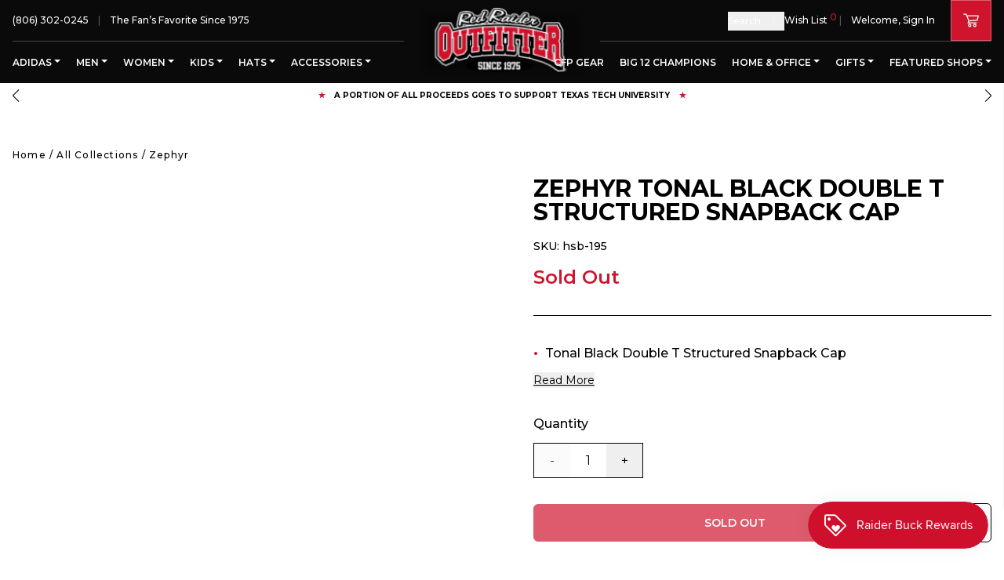

--- FILE ---
content_type: text/javascript
request_url: https://redraideroutfitter.com/cdn/shop/t/2/compiled_assets/scripts.js?v=12886
body_size: -457
content:
(function(){var __sections__={};(function(){for(var i=0,s=document.getElementById("sections-script").getAttribute("data-sections").split(",");i<s.length;i++)__sections__[s[i]]=!0})(),function(){if(!(!__sections__["section-product-recommendations"]&&!Shopify.designMode))try{const handleIntersection=(entries,observer2)=>{if(!entries[0].isIntersecting)return;observer2.unobserve(productRecommendationsSection);const url=productRecommendationsSection.dataset.url;fetch(url).then(response=>response.text()).then(text=>{const div=document.createElement("div");div.innerHTML=text;const recommendations=div.querySelector("#product-recommendations");recommendations&&recommendations.innerHTML.trim().length&&(productRecommendationsSection.innerHTML=recommendations.innerHTML,productRecommendationsSection.classList.remove("loader-after"))}).catch(e=>{console.error(e)})},productRecommendationsSection=document.querySelector("#product-recommendations");new IntersectionObserver(handleIntersection).observe(productRecommendationsSection)}catch(e){console.error(e)}}()})();
//# sourceMappingURL=/cdn/shop/t/2/compiled_assets/scripts.js.map?v=12886
